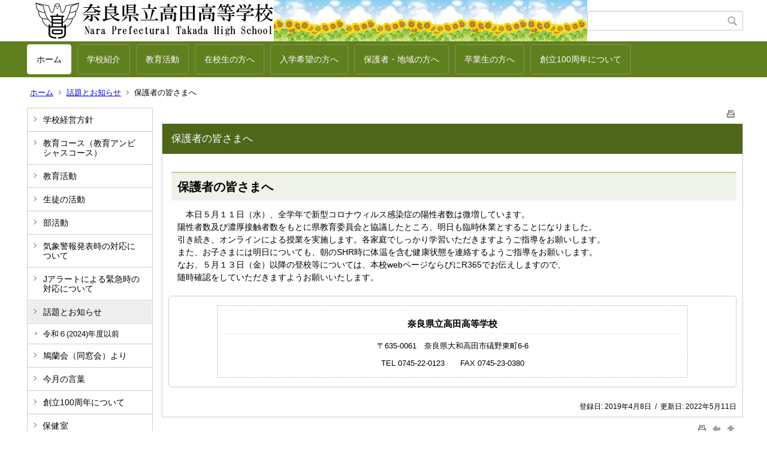

--- FILE ---
content_type: text/html;charset=UTF-8
request_url: https://www.e-net.nara.jp/hs/takada/index.cfm/1,3146,37,html
body_size: 17627
content:
<!DOCTYPE html>
<html lang="ja">
<head>
<meta http-equiv="x-ua-compatible" content="IE=edge">
<meta http-equiv="Content-Type" content="text/html; charset=UTF-8">
<meta http-equiv="Content-Script-Type" content="text/javascript">
<meta http-equiv="Content-Style-Type" content="text/css">
<meta name="viewport" content="width=device-width">


<!--[if lt IE 9]>
<script type="text/javascript" src="/hs/takada/designs/designA_lime/html5.js"></script>
<style type="text/css">
article,aside,canvas,details,figcaption,figure,footer,header,hgroup,menu,nav,section,summary {display:block;}
</style>
<![endif]-->

<link id="cssMain" rel="stylesheet" type="text/css" href="/hs/takada/designs/designA_lime/group.css" media="screen,print,projection,tv">

<link rel="shortcut icon" href="/hs/takada/designs/designA_lime/favicon.ico">

<script type="text/javascript" src="/hs/takada/designs/designA_lime/functions.js"></script>

<title>保護者の皆さまへ - 奈良県立高田高等学校</title>
<meta name="copyright" content="Copyright 2026 奈良県立高田高等学校">
<meta name="author" content=" 奈良県立高田高等学校">
<meta name="description" content=" ">
<meta name="keywords" content=" ">


	<meta property="og:site_name" content="奈良県立高田高等学校">
	<meta property="og:title" content="保護者の皆さまへ - 奈良県立高田高等学校">
	<meta property="og:description" content=" ">
	
			
			<meta property="og:url" content="https%3A%2F%2Fwww.e-net.nara.jp%2Fhs%2Ftakada%2Findex.cfm%2F1%2C3146%2C37%2Chtml">
			<meta property="og:type" content="article">
		
	<meta property="og:image" content="https://www.e-net.nara.jp/hs/takada/images/og_image.png">


<link rel="stylesheet" type="text/css" href="/hs/takada/images/template/template.css">
<script type="text/javascript" src="/hs/takada/common/testemail.js"></script>
<link rel="alternate" type="application/rss+xml" title="奈良県立高田高等学校 更新情報" href="/hs/takada/rss.xml"> 
</head>
<body id="PageBody">
<div class="headerArea">
<header>
	<a name="page_top"><img src="/hs/takada/images/shim.gif" width="1" height="1" alt="ページの先頭です" title="ページの先頭です" class="voicenavi"></a>
	
	

	
	<div id="SiteTitle">
		<h1 id="TitleArea"><a href="/hs/takada/index.cfm/1,html" title="ホーム"><img src="/hs/takada/designs/designA_lime/images/logo.jpg" alt="ホーム" id="TitleImage"></a><span class="invisible">奈良県立高田高等学校</span></h1>
					<form action="/hs/takada/common/search.cfm" method="post" id="SearchForm">
						<input type="hidden" name="csrfToken0" value="DDC2E6EEBCCABAA9A9ABC3CBC434B59248C00338">
						<input type="hidden" name="HomeSearch" value="yes">
						
						
							<input type="search" maxlength="255" name="Criteria" value="" class="searchInputBox" id="searchInputBox">
						
							<input type="image" name="search" src="/hs/takada/designs/designA_lime/images/search.png" alt="検索" class="searchSubmitImage">
						
					</form>
				
		
		
		
		
	</div>

	
	
			
			<div id="GlobalNavigation">
				
				
				<nav id="globalPrimaryMenu">
					<h2 class="invisible">Group NAV</h2>
					<ul class="globalPrimaryMenu">
					<li class="globalPrimaryMenu" id="grp1"><a href="/hs/takada/index.cfm/1,html"  class="globalPrimaryMenuSelected" lang="ja">ホーム</a></li> <li class="globalPrimaryMenu" id="grp6"><a href="/hs/takada/index.cfm/6,html"  class="globalPrimaryMenu" lang="ja">学校紹介</a></li> <li class="globalPrimaryMenu" id="grp7"><a href="/hs/takada/index.cfm/7,html"  class="globalPrimaryMenu" lang="ja">教育活動</a></li> <li class="globalPrimaryMenu" id="grp8"><a href="/hs/takada/index.cfm/8,html"  class="globalPrimaryMenu" lang="ja">在校生の方へ</a></li> <li class="globalPrimaryMenu" id="grp9"><a href="/hs/takada/index.cfm/9,html"  class="globalPrimaryMenu" lang="ja">入学希望の方へ</a></li> <li class="globalPrimaryMenu" id="grp10"><a href="/hs/takada/index.cfm/10,html"  class="globalPrimaryMenu" lang="ja">保護者・地域の方へ</a></li> <li class="globalPrimaryMenu" id="grp11"><a href="/hs/takada/index.cfm/11,html"  class="globalPrimaryMenu" lang="ja">卒業生の方へ</a></li> <li class="globalPrimaryMenu" id="grp15"><a href="/hs/takada/index.cfm/15,html"  class="globalPrimaryMenu" lang="ja">創立100周年について</a></li> 
					</ul>
				</nav>
				
		
			</div>
		
			
			<div id="BreadCrumbList">
				
				<nav class="BreadCrumbList">
					<h2 class="invisible">BreadCrumb</h2>
					
					
					<ul>
		
					<li><a href="/hs/takada/index.cfm/1,html">ホーム</a></li>
				
						<li><a href="/hs/takada/index.cfm/1,0,37,html">話題とお知らせ</a></li>
					
			<li class="current">保護者の皆さまへ</li>
		
					</ul>
				</nav>
			</div>
		
</header>
</div>


<div class="MainWrapper">

	
	
			
			<div id="Left">
				
				
			<div id="LocalNavigation">
		
			
			<nav>
				<h2 class="invisible">ホーム</h2> 
			
		<ul class="localPrimaryMenu">
	
						<li class="localPrimaryMenu" id="cat22">
							
								<a href="/hs/takada/index.cfm/1,0,22,html"  class="categoryMenu">学校経営方針</a>
							
						</li>
					
						<li class="localPrimaryMenu" id="cat23">
							
								<a href="/hs/takada/index.cfm/1,0,23,html"  class="categoryMenu">教育コース（教育アンビシャスコース）</a>
							
						</li>
					
						<li class="localPrimaryMenu" id="cat33">
							
								<a href="/hs/takada/index.cfm/1,0,33,html"  class="categoryMenu">教育活動</a>
							
						</li>
					
						<li class="localPrimaryMenu" id="cat34">
							
								<a href="/hs/takada/index.cfm/1,0,34,html"  class="categoryMenu">生徒の活動</a>
							
						</li>
					
						<li class="localPrimaryMenu" id="cat59">
							
								<a href="/hs/takada/index.cfm/1,0,59,html"  class="categoryMenu">部活動</a>
							
						</li>
					
						<li class="localPrimaryMenu" id="cat38">
							
								<a href="/hs/takada/index.cfm/1,0,38,html"  class="categoryMenu">気象警報発表時の対応について</a>
							
						</li>
					
						<li class="localPrimaryMenu" id="cat62">
							
								<a href="/hs/takada/index.cfm/1,0,62,html"  class="categoryMenu">Jアラートによる緊急時の対応について</a>
							
						</li>
					
						<li class="localPrimaryMenu" id="cat37">
							
								<a href="/hs/takada/index.cfm/1,0,37,html"  class="categoryMenuSelected">話題とお知らせ</a>
							<ul class="localSecondaryMenu">
									<li class="localSecondaryMenu" id="crg165">
										
											<a href="/hs/takada/index.cfm/1,0,37,165,html"  class="subCategoryMenu">令和６(2024)年度以前</a>
										
									</li>
								</ul>
						</li>
					
						<li class="localPrimaryMenu" id="cat68">
							
								<a href="/hs/takada/index.cfm/1,0,68,html"  class="categoryMenu">鳩蘭会（同窓会）より</a>
							
						</li>
					
						<li class="localPrimaryMenu" id="cat58">
							
								<a href="/hs/takada/index.cfm/1,0,58,html"  class="categoryMenu">今月の言葉</a>
							
						</li>
					
						<li class="localPrimaryMenu" id="cat63">
							
								<a href="/hs/takada/index.cfm/1,0,63,html"  class="categoryMenu">創立100周年について</a>
							
						</li>
					
						<li class="localPrimaryMenu" id="cat66">
							
								<a href="/hs/takada/index.cfm/1,0,66,html"  class="categoryMenu">保健室</a>
							
						</li>
					
						<li class="localPrimaryMenu" id="cat71">
							
								<a href="/hs/takada/index.cfm/1,0,71,html"  class="categoryMenu">中期計画</a>
							
						</li>
					
						<li class="localPrimaryMenu" id="cat29">
							
								<a href="/hs/takada/index.cfm/1,0,29,html"  class="categoryMenu">学校評価</a>
							
						</li>
					
		</ul>
		
		</nav>
		</div> 
				
			</div>
		
	

	
	<div id="Main">
		
		
		<div class="pageTopOption">
			
			<a href="javascript:window.print();" title="印刷 - 保護者の皆さまへ">
				<img src="/hs/takada/designs/designA_lime/images/print.gif" align="middle" alt="印刷 - 保護者の皆さまへ" border="0">
				
			</a>
		</div>
	

			
			<div class="content">
				
				<section>
				
				<!-- Title -->
					
					<h2 class="titleOfContent">
						保護者の皆さまへ 
					</h2>
					
				
				
				
				<div class="contentBodyBox"><div class="contentBody">
					<h4><span style="font-size: 125%;"><strong>保護者の皆さまへ</strong></span></h4>

<p>　本日５月１１日（水）、全学年で新型コロナウィルス感染症の陽性者数は微増しています。<br>
陽性者数及び濃厚接触者数をもとに県教育委員会と協議したところ、明日も臨時休業とすることになりました。<br>
引き続き、オンラインによる授業を実施します。各家庭でしっかり学習いただきますようご指導をお願いします。<br>
また、お子さまには明日についても、朝のSHR時に体温を含む健康状態を連絡するようご指導をお願いします。<br>
なお、５月１３日（金）以降の登校等については、本校webページならびにR365でお伝えしますので、<br>
随時確認をしていただきますようお願いいたします。</p> 
					<div class="contentFooter">
						<div style="border-top: darksalmon 1px dotted; border-right: darksalmon 1px dotted; border-bottom: darksalmon 1px dotted; padding-bottom: 1em; text-align: center; padding-top: 1em; padding-left: 1em; margin-left: 5em; border-left: darksalmon 1px dotted; padding-right: 1em; margin-right: 5em">
<h4>奈良県立高田高等学校</h4>
<p>〒635-0061　奈良県大和高田市礒野東町6-6</p>
<p>TEL 0745-22-0123　　FAX 0745-23-0380</p>
</div>
					</div>
				
				</div></div>
				
				
						<div class="contentDate">
								
								<span class="contentDatePublished">登録日:&nbsp;<time datetime="2019-04-08">2019年4月8日</time></span> <span class="contentDateSeparater">&nbsp;/&nbsp;</span> <span class="contentDateUpdated">更新日:&nbsp;<time datetime="2022-05-11">2022年5月11日</time></span>
								
						</div>
					
					
					</section>
			</div>
		
<div class="pageBottomOption">
	
			<a href="javascript:window.print();" title="印刷 - 保護者の皆さまへ">
				<img src="/hs/takada/designs/designA_lime/images/print.gif" align="middle" alt="印刷 - 保護者の皆さまへ" border="0">
				
			</a>
		
			<a href="javascript:history.back()" title="戻る">
				<img src="/hs/takada/designs/designA_lime/images/back.gif" align="middle" alt="戻る" border="0">
				
			</a>
		
			<a href="#page_top">
				<img src="/hs/takada/designs/designA_lime/images/up.gif" align="middle" alt="ページの先頭" border="0">
				
			</a>
		
</div>



<div class="contextPages">
		
		<div class="contextPagesTitle">
			このカテゴリー内の他のページ
		</div>
		
	<ol class="contextPagesList">
		
					<li>
						
							<a href="/hs/takada/index.cfm/1,4522,37,html" >
								第78回体育大会を開催しました
							</a>
						
					</li>
				
					<li>
						
							<a href="/hs/takada/index.cfm/1,4520,37,html" >
								生徒会が赤十字募金活動を行いました
							</a>
						
					</li>
				
					<li>
						
							<a href="/hs/takada/index.cfm/1,4513,37,html" >
								１・２年の進路講演会を実施しました
							</a>
						
					</li>
				
					<li>
						
							<a href="/hs/takada/index.cfm/1,4509,37,html" >
								第11回「知新のつどい」を実施しました。
							</a>
						
					</li>
				
					<li>
						
							<a href="/hs/takada/index.cfm/1,4476,37,html" >
								１年生対象に教育アンビシャスコース説明会を実施しました
							</a>
						
					</li>
				
					<li>
						
							<a href="/hs/takada/index.cfm/1,4475,37,html" >
								家庭クラブ作成の交通安全マスコットを配布しました
							</a>
						
					</li>
				
					<li>
						
							<a href="/hs/takada/index.cfm/1,4474,37,html" >
								「探究」運動分野『パフォーマンス向上』出張講義及び体験学習（実技）を実施しました
							</a>
						
					</li>
				
					<li>
						
							<a href="/hs/takada/index.cfm/1,4433,37,html" >
								２年科目選択説明会を実施しました
							</a>
						
					</li>
				
					<li>
						
							<a href="/hs/takada/index.cfm/1,4429,37,html" >
								１年類型・科目選択説明会/進路説明会を実施しました
							</a>
						
					</li>
				
					<li>
						
							<a href="/hs/takada/index.cfm/1,4428,37,html" >
								２年探究メンターによるワークショップを実施しました
							</a>
						
					</li>
				
					<li>
						
							<a href="/hs/takada/index.cfm/1,4427,37,html" >
								２年理系SPring-８見学会を実施しました
							</a>
						
					</li>
				
					<li>
						
							<a href="/hs/takada/index.cfm/1,4426,37,html" >
								國分奨学会から図書を寄贈していただきました
							</a>
						
					</li>
				
					<li>
						
							<a href="/hs/takada/index.cfm/1,4424,37,html" >
								教育実習生オリエンテーションを実施しました
							</a>
						
					</li>
				
					<li>
						
							<a href="/hs/takada/index.cfm/1,4423,37,html" >
								第62回群鳩祭を開催しました
							</a>
						
					</li>
				
					<li>
						
							<a href="/hs/takada/index.cfm/1,4421,37,html" >
								「森と水の源流館」でフィールドワークを実施しました
							</a>
						
					</li>
				
					<li>
						
							<a href="/hs/takada/index.cfm/1,4419,37,html" >
								２年大阪公立大学見学会を実施しました
							</a>
						
					</li>
				
					<li>
						
							<a href="/hs/takada/index.cfm/1,4415,37,html" >
								２学期始業式・表彰伝達式・壮行会を行いました
							</a>
						
					</li>
				
					<li>
						
							<a href="/hs/takada/index.cfm/1,4220,37,html" >
								「コスモスプラザ夏休みイベント」でサイエンス教室を開催しました
							</a>
						
					</li>
				
					<li>
						
							<a href="/hs/takada/index.cfm/1,4206,37,html" >
								1年生・２年生実力養成講座がはじまりました
							</a>
						
					</li>
				
					<li>
						
							<a href="/hs/takada/index.cfm/1,4201,37,html" >
								群鳩祭に向けて消火器使用訓練を実施しました
							</a>
						
					</li>
				
					<li>
						
							<a href="/hs/takada/index.cfm/1,4200,37,html" >
								奈良県高校生議会に参加しました
							</a>
						
					</li>
				
					<li>
						
							<a href="/hs/takada/index.cfm/1,4192,37,html" >
								長浜バイオ大学の高大連携講座を実施しました
							</a>
						
					</li>
				
					<li>
						
							<a href="/hs/takada/index.cfm/1,4191,37,html" >
								中学生の体験入学を実施しました
							</a>
						
					</li>
				
					<li>
						
							<a href="/hs/takada/index.cfm/1,4190,37,html" >
								かがわ総文祭2025　写真部門に参加しました！
							</a>
						
					</li>
				
					<li>
						
							<a href="/hs/takada/index.cfm/1,4189,37,html" >
								進学教育重点校合同企画　東京大学「宇野ゼミ｣に参加しました！
							</a>
						
					</li>
				
					<li>
						
							<a href="/hs/takada/index.cfm/1,4170,37,html" >
								家庭クラブ「フードバンク」活動②
							</a>
						
					</li>
				
					<li>
						
							<a href="/hs/takada/index.cfm/1,4158,37,html" >
								第１学期終業式を行いました。
							</a>
						
					</li>
				
					<li>
						
							<a href="/hs/takada/index.cfm/1,4126,37,html" >
								「芸術鑑賞会」を実施ました。
							</a>
						
					</li>
				
					<li>
						
							<a href="/hs/takada/index.cfm/1,4124,37,html" >
								家庭クラブ「フードバンク」活動
							</a>
						
					</li>
				
					<li>
						
							<a href="/hs/takada/index.cfm/1,4123,37,html" >
								同窓会よりトルネードサーキュレーターを寄贈いただきました
							</a>
						
					</li>
				
					<li>
						
							<a href="/hs/takada/index.cfm/1,4078,37,html" >
								SNS人権講演会を実施しました
							</a>
						
					</li>
				
					<li>
						
							<a href="/hs/takada/index.cfm/1,4077,37,html" >
								令和７年度第１回社会人講座を実施しました
							</a>
						
					</li>
				
					<li>
						
							<a href="/hs/takada/index.cfm/1,4072,37,html" >
								パークベンチ贈呈式を行いました
							</a>
						
					</li>
				
	</ol>
</div>

<!-- AssetNow ::: End page content -->




</div><!-- /id="Main"> -->




</div>




	<div class="footerArea">
		<footer>
			
		<nav id="SiteNavigation">
			<h2 class="invisible">Site Navigation</h2>
			<ul class="footer">
				
					<li><h2>奈良県立高田高等学校</h2></li>
					
							<li>
								
									<a href="/hs/takada/index.cfm/1,1,2,html" >著作権情報</a>
								
							</li>
						
							<li>
								
									<a href="/hs/takada/index.cfm/1,2,2,html" >プライバシーポリシー</a>
								
							</li>
						
					<li>
						
							<a href="/hs/takada/index.cfm?sitemap=1,3146,37,html">サイトマップ</a>
						
					</li>
				
			</ul>
		</nav>
		
		</footer>
	</div>


</body>
</html>